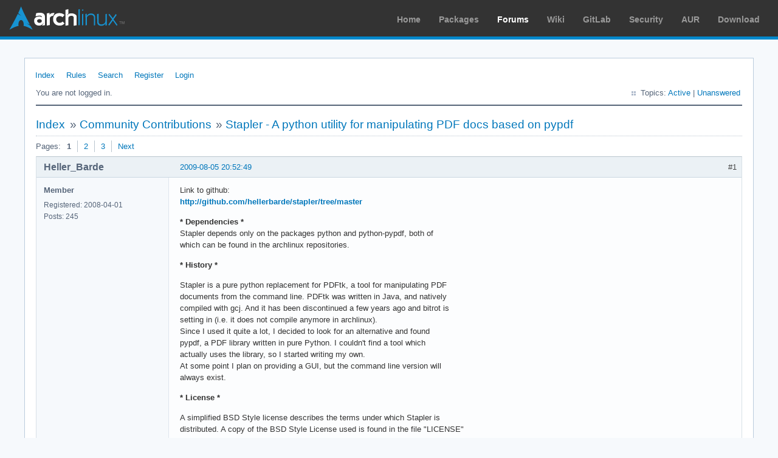

--- FILE ---
content_type: text/html; charset=utf-8
request_url: https://bbs.archlinux.org/viewtopic.php?pid=595898
body_size: 8513
content:
<!DOCTYPE html PUBLIC "-//W3C//DTD XHTML 1.0 Strict//EN" "http://www.w3.org/TR/xhtml1/DTD/xhtml1-strict.dtd">
<html xmlns="http://www.w3.org/1999/xhtml" xml:lang="en" lang="en" dir="ltr">
<head>
<meta http-equiv="Content-Type" content="text/html; charset=utf-8" />
<meta name="viewport" content="width=device-width, initial-scale=1, shrink-to-fit=no">
<title>Stapler - A python utility for manipulating PDF docs based on pypdf / Community Contributions / Arch Linux Forums</title>
<link rel="stylesheet" type="text/css" href="style/ArchLinux.css" />
<link rel="canonical" href="viewtopic.php?id=77388" title="Page 1" />
<link rel="next" href="viewtopic.php?id=77388&amp;p=2" title="Page 2" />
<link rel="alternate" type="application/atom+xml" href="extern.php?action=feed&amp;tid=77388&amp;type=atom" title="Atom topic feed" />
    <link rel="stylesheet" media="screen" href="style/ArchLinux/arch.css?v=5"/>
        <link rel="stylesheet" media="screen" href="style/ArchLinux/archnavbar.css?v=5"/>
    
<link rel="shortcut icon" href="style/ArchLinux/favicon.ico" />
</head>

<body>
<div id="archnavbar" class="anb-forum">
	<div id="archnavbarlogo"><h1><a href="http://archlinux.org/">Arch Linux</a></h1></div>
	<div id="archnavbarmenu">
		<ul id="archnavbarlist">
			<li id="anb-home"><a href="http://archlinux.org/">Home</a></li><li id="anb-packages"><a href="http://archlinux.org/packages/">Packages</a></li><li id="anb-forums" class="anb-selected"><a href="https://bbs.archlinux.org/">Forums</a></li><li id="anb-wiki"><a href="https://wiki.archlinux.org/">Wiki</a></li><li id="anb-gitlab"><a href="https://gitlab.archlinux.org/archlinux">GitLab</a></li><li id="anb-security"><a href="https://security.archlinux.org/">Security</a></li><li id="anb-aur"><a href="https://aur.archlinux.org/">AUR</a></li><li id="anb-download"><a href="http://archlinux.org/download/">Download</a></li>		</ul>
	</div>
</div>


<div id="punviewtopic" class="pun">
<div class="top-box"></div>
<div class="punwrap">

<div id="brdheader" class="block">
	<div class="box">
		<div id="brdmenu" class="inbox">
			<ul>
				<li id="navindex" class="isactive"><a href="index.php">Index</a></li>
				<li id="navrules"><a href="misc.php?action=rules">Rules</a></li>
				<li id="navsearch"><a href="search.php">Search</a></li>
				<li id="navregister"><a href="register.php">Register</a></li>
				<li id="navlogin"><a href="login.php">Login</a></li>
			</ul>
		</div>
		<div id="brdwelcome" class="inbox">
			<p class="conl">You are not logged in.</p>
			<ul class="conr">
				<li><span>Topics: <a href="search.php?action=show_recent" title="Find topics with recent posts.">Active</a> | <a href="search.php?action=show_unanswered" title="Find topics with no replies.">Unanswered</a></span></li>
			</ul>
			<div class="clearer"></div>
		</div>
	</div>
</div>



<div id="brdmain">
<div class="linkst">
	<div class="inbox crumbsplus">
		<ul class="crumbs">
			<li><a href="index.php">Index</a></li>
			<li><span>»&#160;</span><a href="viewforum.php?id=27">Community Contributions</a></li>
			<li><span>»&#160;</span><strong><a href="viewtopic.php?id=77388">Stapler - A python utility for manipulating PDF docs based on pypdf</a></strong></li>
		</ul>
		<div class="pagepost">
			<p class="pagelink conl"><span class="pages-label">Pages: </span><strong class="item1">1</strong> <a href="viewtopic.php?id=77388&amp;p=2">2</a> <a href="viewtopic.php?id=77388&amp;p=3">3</a> <a rel="next" href="viewtopic.php?id=77388&amp;p=2">Next</a></p>
		</div>
		<div class="clearer"></div>
	</div>
</div>

<div id="p595816" class="blockpost rowodd firstpost blockpost1">
	<h2><span><span class="conr">#1</span> <a href="viewtopic.php?pid=595816#p595816">2009-08-05 20:52:49</a></span></h2>
	<div class="box">
		<div class="inbox">
			<div class="postbody">
				<div class="postleft">
					<dl>
						<dt><strong>Heller_Barde</strong></dt>
						<dd class="usertitle"><strong>Member</strong></dd>
						<dd><span>Registered: 2008-04-01</span></dd>
						<dd><span>Posts: 245</span></dd>
					</dl>
				</div>
				<div class="postright">
					<h3>Stapler - A python utility for manipulating PDF docs based on pypdf</h3>
					<div class="postmsg">
						<p>Link to github: <br /><a href="http://github.com/hellerbarde/stapler/tree/master" rel="nofollow">http://github.com/hellerbarde/stapler/tree/master</a></p><p><strong> * Dependencies * </strong><br />Stapler depends only on the packages python and python-pypdf, both of<br />which can be found in the archlinux repositories.</p><p><strong> * History *</strong></p><p>Stapler is a pure python replacement for PDFtk, a tool for manipulating PDF <br />documents from the command line. PDFtk was written in Java, and natively <br />compiled with gcj. And it has been discontinued a few years ago and bitrot is <br />setting in (i.e. it does not compile anymore in archlinux).<br />Since I used it quite a lot, I decided to look for an alternative and found <br />pypdf, a PDF library written in pure Python. I couldn&#039;t find a tool which <br />actually uses the library, so I started writing my own.<br />At some point I plan on providing a GUI, but the command line version will <br />always exist. </p><p><strong> * License *</strong></p><p>A simplified BSD Style license describes the terms under which Stapler is <br />distributed. A copy of the BSD Style License used is found in the file &quot;LICENSE&quot;</p><p><strong> * Usage *</strong></p><p>I am too lazy at the moment to learn how to create a proper man page so this has<br />to suffice.</p><p>There are 4 modes in Stapler:<br /><span class="bbu"> - cat:</span><br />&#160; Works like the normal unix utility &quot;cat&quot;, meaning it con_cat_enates files.&#160; <br />&#160; The syntax is delightfully simple:<br />&#160; &#160; <em>Syntax</em><br />&#160; &#160; stapler cat input1 [input2, input3, ...] output<br />&#160; &#160; <em>Example:</em><br />&#160; &#160; stapler cat a.pdf b.pdf c.pdf output.pdf<br />&#160; &#160; # this would append &quot;b.pdf&quot; and &quot;c.pdf&quot; to &quot;a.pdf&quot; and write the whole&#160; <br />&#160; &#160; # thing to &quot;output.pdf&quot;<br />&#160; <br />&#160; you can specify as many input files as you want, it always cats all but the<br />&#160; last file specified and writes the whole thing into the last file specified</p><p><span class="bbu"> - split:</span><br />&#160; Splits the specified pdf files into their single pages and writes each page<br />&#160; into it&#039;s own pdf file with this naming scheme: <br />&#160; <br />&#160; &#160; ${origname}p${zeropaddedpagenr}.pdf<br />&#160; &#160; <br />&#160; <em>Syntax:</em><br />&#160; &#160; stapler split input1 [input2 input3 ...]<br />&#160; &#160; <br />&#160; <em>Example for a file foobar.pdf with 20 pages:</em><br />&#160; <br />&#160; &#160; $ stapler split foobar.pdf<br />&#160; &#160; $ ls<br />&#160; &#160; &#160; foobarp01.pdf foobarp02.pdf ... foobarp19.pdf foobarp20.pdf<br />&#160; <br />&#160; Multiple files can be specified, they will be processed as if you called <br />&#160; single instances of stapler.</p><p><span class="bbu"> - select/delete (called with sel and del respectively)</span><br />&#160; These are the most sophisticated modes. With select you can cherrypick pages<br />&#160; out of pdfs and concatenate them into a new pdf file.<br />&#160; <br />&#160; <em>Syntax:</em><br />&#160; &#160; stapler sel input1 page_or_range [page_or_range ...] [input2 p_o_r ...] <br />&#160; <em>Example:</em><br />&#160; &#160; stapler sel a.pdf 1 4-8 20-40 b.pdf 1-5 output.pdf<br />&#160; &#160; # this generates a pdf called output.pdf with the following pages:<br />&#160; &#160; # 1, 4-8, 20-40 from a.pdf, 1-5 from b.pdf in this order<br />&#160; <br />&#160; What you _cannot_ do yet is not to specifying any ranges. I will probably merge<br />&#160; select and cat at some point in the future so that you can specify pages and <br />&#160; ranges, and if you don&#039;t, it just uses the whole file.<br />&#160; <br />&#160; The delete command works almost exactly the same as select, but inverse.<br />&#160; It cherrypicks the pages and ranges which you _didn&#039;t_ specify out of the <br />&#160; pdfs.</p><br /><br /><p>contact me if you have questions about usage or anything, really <img src="https://bbs.archlinux.org/img/smilies/smile.png" width="15" height="15" alt="smile" /><br />2009, Philip Stark (heller &lt;dot&gt; barde &lt;at&gt; gmail &lt;dot&gt; com)</p>
						<p class="postedit"><em>Last edited by Heller_Barde (2009-08-05 21:02:54)</em></p>
					</div>
				</div>
			</div>
		</div>
		<div class="inbox">
			<div class="postfoot clearb">
				<div class="postfootleft"><p><span>Offline</span></p></div>
			</div>
		</div>
	</div>
</div>

<div id="p595870" class="blockpost roweven">
	<h2><span><span class="conr">#2</span> <a href="viewtopic.php?pid=595870#p595870">2009-08-05 22:40:55</a></span></h2>
	<div class="box">
		<div class="inbox">
			<div class="postbody">
				<div class="postleft">
					<dl>
						<dt><strong>Sakurina</strong></dt>
						<dd class="usertitle"><strong>Member</strong></dd>
						<dd class="postavatar"><img src="https://bbs.archlinux.org/img/avatars/19716.png?m=1572193435" width="80" height="45" alt="" /></dd>
						<dd><span>From: Trois-Rivieres, Quebec, Canada</span></dd>
						<dd><span>Registered: 2008-10-09</span></dd>
						<dd><span>Posts: 90</span></dd>
						<dd class="usercontacts"><span class="website"><a href="http://r-ch.net" rel="nofollow">Website</a></span></dd>
					</dl>
				</div>
				<div class="postright">
					<h3>Re: Stapler - A python utility for manipulating PDF docs based on pypdf</h3>
					<div class="postmsg">
						<p>Ooh, I can see this being pretty useful. <img src="https://bbs.archlinux.org/img/smilies/big_smile.png" width="15" height="15" alt="big_smile" /> Thanks!</p>
					</div>
				</div>
			</div>
		</div>
		<div class="inbox">
			<div class="postfoot clearb">
				<div class="postfootleft"><p><span>Offline</span></p></div>
			</div>
		</div>
	</div>
</div>

<div id="p595898" class="blockpost rowodd">
	<h2><span><span class="conr">#3</span> <a href="viewtopic.php?pid=595898#p595898">2009-08-05 23:10:46</a></span></h2>
	<div class="box">
		<div class="inbox">
			<div class="postbody">
				<div class="postleft">
					<dl>
						<dt><strong>Heller_Barde</strong></dt>
						<dd class="usertitle"><strong>Member</strong></dd>
						<dd><span>Registered: 2008-04-01</span></dd>
						<dd><span>Posts: 245</span></dd>
					</dl>
				</div>
				<div class="postright">
					<h3>Re: Stapler - A python utility for manipulating PDF docs based on pypdf</h3>
					<div class="postmsg">
						<p>You&#039;re welcome <img src="https://bbs.archlinux.org/img/smilies/smile.png" width="15" height="15" alt="smile" /> I&#039;m glad someone finds this useful</p>
					</div>
				</div>
			</div>
		</div>
		<div class="inbox">
			<div class="postfoot clearb">
				<div class="postfootleft"><p><span>Offline</span></p></div>
			</div>
		</div>
	</div>
</div>

<div id="p595979" class="blockpost roweven">
	<h2><span><span class="conr">#4</span> <a href="viewtopic.php?pid=595979#p595979">2009-08-06 03:03:28</a></span></h2>
	<div class="box">
		<div class="inbox">
			<div class="postbody">
				<div class="postleft">
					<dl>
						<dt><strong>firecat53</strong></dt>
						<dd class="usertitle"><strong>Member</strong></dd>
						<dd class="postavatar"><img src="https://bbs.archlinux.org/img/avatars/10920.png?m=1572193434" width="80" height="80" alt="" /></dd>
						<dd><span>From: Lake Stevens, WA, USA</span></dd>
						<dd><span>Registered: 2007-05-14</span></dd>
						<dd><span>Posts: 1,542</span></dd>
						<dd class="usercontacts"><span class="website"><a href="https://github.com/firecat53" rel="nofollow">Website</a></span></dd>
					</dl>
				</div>
				<div class="postright">
					<h3>Re: Stapler - A python utility for manipulating PDF docs based on pypdf</h3>
					<div class="postmsg">
						<p>Are you planning on adding eventually the full functionality of pdftk -- rotate, watermark, encrypt, etc?&#160; I occasionally use pdftk, and I&#039;d like to see a replacement since it&#039;s apparently having troubles keeping up to date. Great work!</p><p>Scott</p>
					</div>
					<div class="postsignature postmsg"><hr /><p><a href="https://github.com/firecat53" rel="nofollow">Github</a></p></div>
				</div>
			</div>
		</div>
		<div class="inbox">
			<div class="postfoot clearb">
				<div class="postfootleft"><p><span>Offline</span></p></div>
			</div>
		</div>
	</div>
</div>

<div id="p596069" class="blockpost rowodd">
	<h2><span><span class="conr">#5</span> <a href="viewtopic.php?pid=596069#p596069">2009-08-06 06:40:08</a></span></h2>
	<div class="box">
		<div class="inbox">
			<div class="postbody">
				<div class="postleft">
					<dl>
						<dt><strong>Heller_Barde</strong></dt>
						<dd class="usertitle"><strong>Member</strong></dd>
						<dd><span>Registered: 2008-04-01</span></dd>
						<dd><span>Posts: 245</span></dd>
					</dl>
				</div>
				<div class="postright">
					<h3>Re: Stapler - A python utility for manipulating PDF docs based on pypdf</h3>
					<div class="postmsg">
						<div class="quotebox"><cite>firecat53 wrote:</cite><blockquote><div><p>Are you planning on adding eventually the full functionality of pdftk -- rotate, watermark, encrypt, etc?&#160; I occasionally use pdftk, and I&#039;d like to see a replacement since it&#039;s apparently having troubles keeping up to date. Great work!</p><p>Scott</p></div></blockquote></div><p>if you help me with ideas for the command syntax, sure why not. pypdf supports these things. can you make a complete list of things pdftk does that would be important to port over? and how the command line syntax for these features work. I&#039;ll then get working <img src="https://bbs.archlinux.org/img/smilies/smile.png" width="15" height="15" alt="smile" /><br /><strong>EDIT:</strong> I just had a look at the pdftk man page (didn&#039;t think of that when i wrote the above...) there are some things that will not be possible with the current version of pypdf (and frankly i doubt there is going to be a new release):<br /> update_info (because there is no way to <em>write</em> document properties with pypdf, you can read them just fine though)<br /> fill_form&#160; (similar reason. it&#039;s just not supported)</p><p>the rest will be fine. I&#039;ll rename split to burst and then I&#039;ll mimic the cat function. the others should be no problem either.<br />although... i didn&#039;t find anything on rotate in the pdftk manual. how should i implement a rotate function? Rotate complete documents or single pages?</p><p>cheers<br />Phil</p>
						<p class="postedit"><em>Last edited by Heller_Barde (2009-08-06 07:08:42)</em></p>
					</div>
				</div>
			</div>
		</div>
		<div class="inbox">
			<div class="postfoot clearb">
				<div class="postfootleft"><p><span>Offline</span></p></div>
			</div>
		</div>
	</div>
</div>

<div id="p596370" class="blockpost roweven">
	<h2><span><span class="conr">#6</span> <a href="viewtopic.php?pid=596370#p596370">2009-08-06 16:12:09</a></span></h2>
	<div class="box">
		<div class="inbox">
			<div class="postbody">
				<div class="postleft">
					<dl>
						<dt><strong>firecat53</strong></dt>
						<dd class="usertitle"><strong>Member</strong></dd>
						<dd class="postavatar"><img src="https://bbs.archlinux.org/img/avatars/10920.png?m=1572193434" width="80" height="80" alt="" /></dd>
						<dd><span>From: Lake Stevens, WA, USA</span></dd>
						<dd><span>Registered: 2007-05-14</span></dd>
						<dd><span>Posts: 1,542</span></dd>
						<dd class="usercontacts"><span class="website"><a href="https://github.com/firecat53" rel="nofollow">Website</a></span></dd>
					</dl>
				</div>
				<div class="postright">
					<h3>Re: Stapler - A python utility for manipulating PDF docs based on pypdf</h3>
					<div class="postmsg">
						<p>From pdftk --help:</p><div class="codebox"><pre><code> Rotate the first PDF page to 90 degrees clockwise
     pdftk in.pdf cat 1E 2-end output out.pdf

       Rotate an entire PDF document to 180 degrees
     pdftk in.pdf cat 1-endS output out.pdf</code></pre></div><p>Is pdftk well and truly dead? Since it does have the ability to write metadata, and some other functionality that pypdf doesn&#039;t have, is it worth it to instead put time into bringing pdftk and its dependencies current so we can continue to use it, rather than reinventing the wheel? Not being a programmer, I don&#039;t necessarily have a good idea of what that would entail, so please don&#039;t take my comments too seriously!!&#160; <img src="https://bbs.archlinux.org/img/smilies/smile.png" width="15" height="15" alt="smile" />&#160; I don&#039;t know enough about the differences of the code being python vs whatever pdftk was coded with. </p><p>Thanks for your work on this!<br />Scott</p>
					</div>
					<div class="postsignature postmsg"><hr /><p><a href="https://github.com/firecat53" rel="nofollow">Github</a></p></div>
				</div>
			</div>
		</div>
		<div class="inbox">
			<div class="postfoot clearb">
				<div class="postfootleft"><p><span>Offline</span></p></div>
			</div>
		</div>
	</div>
</div>

<div id="p596486" class="blockpost rowodd">
	<h2><span><span class="conr">#7</span> <a href="viewtopic.php?pid=596486#p596486">2009-08-06 19:30:52</a></span></h2>
	<div class="box">
		<div class="inbox">
			<div class="postbody">
				<div class="postleft">
					<dl>
						<dt><strong>Heller_Barde</strong></dt>
						<dd class="usertitle"><strong>Member</strong></dd>
						<dd><span>Registered: 2008-04-01</span></dd>
						<dd><span>Posts: 245</span></dd>
					</dl>
				</div>
				<div class="postright">
					<h3>Re: Stapler - A python utility for manipulating PDF docs based on pypdf</h3>
					<div class="postmsg">
						<p>pdftk was coded in java and compiled with gcc-gcj, whilst pdftk hasn&#039;t been maintained for 3-4 years, hasn&#039;t compiled in arch for as long as i can remember (+1 1/2 years) and gcc-gcj recently fell out of the official repositories probably because it didn&#039;t compile anymore or the maintainer decided to give it up. As far as I can tell, bitrot took its toll on pdftk and I for one certainly don&#039;t have the expertise to rescue it. Additionally, I was always pissed to have to install a huge eclipse package as a dependency for gcc-gcj which in turn was quite big, just to have a pdf utility. Stapler/pypdf on the other hand are pure python which cuts back on the deps quite a bit <img src="https://bbs.archlinux.org/img/smilies/smile.png" width="15" height="15" alt="smile" /></p><p>cheers<br />Phil</p>
						<p class="postedit"><em>Last edited by Heller_Barde (2009-08-07 02:16:29)</em></p>
					</div>
				</div>
			</div>
		</div>
		<div class="inbox">
			<div class="postfoot clearb">
				<div class="postfootleft"><p><span>Offline</span></p></div>
			</div>
		</div>
	</div>
</div>

<div id="p596499" class="blockpost roweven">
	<h2><span><span class="conr">#8</span> <a href="viewtopic.php?pid=596499#p596499">2009-08-06 19:59:52</a></span></h2>
	<div class="box">
		<div class="inbox">
			<div class="postbody">
				<div class="postleft">
					<dl>
						<dt><strong>iBertus</strong></dt>
						<dd class="usertitle"><strong>Member</strong></dd>
						<dd><span>From: Greenville, NC</span></dd>
						<dd><span>Registered: 2004-11-04</span></dd>
						<dd><span>Posts: 2,228</span></dd>
					</dl>
				</div>
				<div class="postright">
					<h3>Re: Stapler - A python utility for manipulating PDF docs based on pypdf</h3>
					<div class="postmsg">
						<p>I really like this idea and think it will be handy for me since I always have tons of PDFs laying around for different papers. Now, I can easily merge or split them to facilitate sending just the important parts to co-workers without having to fuss with pdftk...</p>
					</div>
				</div>
			</div>
		</div>
		<div class="inbox">
			<div class="postfoot clearb">
				<div class="postfootleft"><p><span>Offline</span></p></div>
			</div>
		</div>
	</div>
</div>

<div id="p597211" class="blockpost rowodd">
	<h2><span><span class="conr">#9</span> <a href="viewtopic.php?pid=597211#p597211">2009-08-08 02:42:37</a></span></h2>
	<div class="box">
		<div class="inbox">
			<div class="postbody">
				<div class="postleft">
					<dl>
						<dt><strong>tinhtruong</strong></dt>
						<dd class="usertitle"><strong>Member</strong></dd>
						<dd><span>From: Australia</span></dd>
						<dd><span>Registered: 2008-12-18</span></dd>
						<dd><span>Posts: 117</span></dd>
					</dl>
				</div>
				<div class="postright">
					<h3>Re: Stapler - A python utility for manipulating PDF docs based on pypdf</h3>
					<div class="postmsg">
						<p>My most wanted features of pdftk to port to your new app is to able to uncompress pdf file to text file and the compress it back. Those feature is really useful in removing watermarks in PDF.</p>
					</div>
				</div>
			</div>
		</div>
		<div class="inbox">
			<div class="postfoot clearb">
				<div class="postfootleft"><p><span>Offline</span></p></div>
			</div>
		</div>
	</div>
</div>

<div id="p597214" class="blockpost roweven">
	<h2><span><span class="conr">#10</span> <a href="viewtopic.php?pid=597214#p597214">2009-08-08 03:05:36</a></span></h2>
	<div class="box">
		<div class="inbox">
			<div class="postbody">
				<div class="postleft">
					<dl>
						<dt><strong>Violin</strong></dt>
						<dd class="usertitle"><strong>Member</strong></dd>
						<dd class="postavatar"><img src="https://bbs.archlinux.org/img/avatars/25829.png?m=1572193435" width="80" height="80" alt="" /></dd>
						<dd><span>Registered: 2009-05-18</span></dd>
						<dd><span>Posts: 11</span></dd>
					</dl>
				</div>
				<div class="postright">
					<h3>Re: Stapler - A python utility for manipulating PDF docs based on pypdf</h3>
					<div class="postmsg">
						<p>This is a great job. Please implement as many features as possible as long as pyPDF supports. And from my point of view, encryption and decryption are especially important. Thank you for your work. Hope it to be a good replacement for pdftk.</p>
					</div>
					<div class="postsignature postmsg"><hr /><p><span style="color: #FF00FF">谁言别后终无悔，<br />寒月清宵绮梦回。<br />深知身在情长在，<br />前尘不共彩云飞。</span></p></div>
				</div>
			</div>
		</div>
		<div class="inbox">
			<div class="postfoot clearb">
				<div class="postfootleft"><p><span>Offline</span></p></div>
			</div>
		</div>
	</div>
</div>

<div id="p597215" class="blockpost rowodd">
	<h2><span><span class="conr">#11</span> <a href="viewtopic.php?pid=597215#p597215">2009-08-08 03:06:18</a></span></h2>
	<div class="box">
		<div class="inbox">
			<div class="postbody">
				<div class="postleft">
					<dl>
						<dt><strong>Violin</strong></dt>
						<dd class="usertitle"><strong>Member</strong></dd>
						<dd class="postavatar"><img src="https://bbs.archlinux.org/img/avatars/25829.png?m=1572193435" width="80" height="80" alt="" /></dd>
						<dd><span>Registered: 2009-05-18</span></dd>
						<dd><span>Posts: 11</span></dd>
					</dl>
				</div>
				<div class="postright">
					<h3>Re: Stapler - A python utility for manipulating PDF docs based on pypdf</h3>
					<div class="postmsg">
						<div class="quotebox"><cite>tinhtruong wrote:</cite><blockquote><div><p>My most wanted features of pdftk to port to your new app is to able to uncompress pdf file to text file and the compress it back. Those feature is really useful in removing watermarks in PDF.</p></div></blockquote></div><p>I think that&#039;s just impossible.</p>
					</div>
					<div class="postsignature postmsg"><hr /><p><span style="color: #FF00FF">谁言别后终无悔，<br />寒月清宵绮梦回。<br />深知身在情长在，<br />前尘不共彩云飞。</span></p></div>
				</div>
			</div>
		</div>
		<div class="inbox">
			<div class="postfoot clearb">
				<div class="postfootleft"><p><span>Offline</span></p></div>
			</div>
		</div>
	</div>
</div>

<div id="p597728" class="blockpost roweven">
	<h2><span><span class="conr">#12</span> <a href="viewtopic.php?pid=597728#p597728">2009-08-08 19:54:21</a></span></h2>
	<div class="box">
		<div class="inbox">
			<div class="postbody">
				<div class="postleft">
					<dl>
						<dt><strong>ninian</strong></dt>
						<dd class="usertitle"><strong>Member</strong></dd>
						<dd class="postavatar"><img src="https://bbs.archlinux.org/img/avatars/14996.jpg?m=1572193438" width="80" height="43" alt="" /></dd>
						<dd><span>From: United Kingdom</span></dd>
						<dd><span>Registered: 2008-02-24</span></dd>
						<dd><span>Posts: 726</span></dd>
						<dd class="usercontacts"><span class="website"><a href="http://appstogo.mcfadzean.org.uk" rel="nofollow">Website</a></span></dd>
					</dl>
				</div>
				<div class="postright">
					<h3>Re: Stapler - A python utility for manipulating PDF docs based on pypdf</h3>
					<div class="postmsg">
						<p>@Philip:</p><p>Many thanks for creating this very handy little utility. I had already given up on pdftk and was using jpdftweak from AUR as an alternative (albeit it also uses Java). However your low overhead Stapler is most welcome and does most things I need.</p><p>One problem using Stapler: I get a few warning messages of the form:</p><div class="codebox"><pre><code>/usr/lib/python2.6/site-packages/pyPdf/pdf.py:52: DeprecationWarning: the sets module is deprecated
  from sets import ImmutableSet</code></pre></div><p>which can be easily suppressed using 2&gt;/dev/null, but is there a cleaner way I wonder?</p>
					</div>
				</div>
			</div>
		</div>
		<div class="inbox">
			<div class="postfoot clearb">
				<div class="postfootleft"><p><span>Offline</span></p></div>
			</div>
		</div>
	</div>
</div>

<div id="p597757" class="blockpost rowodd">
	<h2><span><span class="conr">#13</span> <a href="viewtopic.php?pid=597757#p597757">2009-08-08 20:34:42</a></span></h2>
	<div class="box">
		<div class="inbox">
			<div class="postbody">
				<div class="postleft">
					<dl>
						<dt><strong>Heller_Barde</strong></dt>
						<dd class="usertitle"><strong>Member</strong></dd>
						<dd><span>Registered: 2008-04-01</span></dd>
						<dd><span>Posts: 245</span></dd>
					</dl>
				</div>
				<div class="postright">
					<h3>Re: Stapler - A python utility for manipulating PDF docs based on pypdf</h3>
					<div class="postmsg">
						<div class="quotebox"><cite>Violin wrote:</cite><blockquote><div><div class="quotebox"><cite>tinhtruong wrote:</cite><blockquote><div><p>My most wanted features of pdftk to port to your new app is to able to uncompress pdf file to text file and the compress it back. Those feature is really useful in removing watermarks in PDF.</p></div></blockquote></div><p>I think that&#039;s just impossible.</p></div></blockquote></div><p><img src="https://bbs.archlinux.org/img/smilies/lol.png" width="15" height="15" alt="lol" /> I just thought exactly the same thing. converting it to pure text is possible, but the other route isnt. I&#039;m pretty sure that pdftk doesn&#039;t do that either.<br />(although i haven&#039;t even seen the pdf-to-text feature in the pdftk documentation, but i&#039;ll implement it)</p><p>It will be a week or two until i&#039;ll work on it (exams coming up), be patient, i&#039;ll do it.</p><p>cheers <br />Phil</p>
					</div>
				</div>
			</div>
		</div>
		<div class="inbox">
			<div class="postfoot clearb">
				<div class="postfootleft"><p><span>Offline</span></p></div>
			</div>
		</div>
	</div>
</div>

<div id="p597760" class="blockpost roweven">
	<h2><span><span class="conr">#14</span> <a href="viewtopic.php?pid=597760#p597760">2009-08-08 20:50:02</a></span></h2>
	<div class="box">
		<div class="inbox">
			<div class="postbody">
				<div class="postleft">
					<dl>
						<dt><strong>Heller_Barde</strong></dt>
						<dd class="usertitle"><strong>Member</strong></dd>
						<dd><span>Registered: 2008-04-01</span></dd>
						<dd><span>Posts: 245</span></dd>
					</dl>
				</div>
				<div class="postright">
					<h3>Re: Stapler - A python utility for manipulating PDF docs based on pypdf</h3>
					<div class="postmsg">
						<div class="quotebox"><cite>ninian wrote:</cite><blockquote><div><p>@Philip:</p><div class="codebox"><pre><code>/usr/lib/python2.6/site-packages/pyPdf/pdf.py:52: DeprecationWarning: the sets module is deprecated
  from sets import ImmutableSet</code></pre></div><p>which can be easily suppressed using 2&gt;/dev/null, but is there a cleaner way I wonder?</p></div></blockquote></div><p>unfortunately, that is out of my hands. it&#039;s a message from pypdf which is no longer maintained (meaning I can&#039;t reach the author). I patched it so it doesn&#039;t use these deprecated things. I will file a bugreport at some point. for the moment, i have a source package with the (actually very small) patch <a href="http://stuff.codechaos.ch/pkgs/python-pypdf-1.12-2.src.tar.gz" rel="nofollow">here</a> and a prepackaged (i686) version of it <a href="http://stuff.codechaos.ch/pkgs/python-pypdf-1.12-2-i686.pkg.tar.gz" rel="nofollow">here</a>.</p><p>cheers<br />Barde</p>
					</div>
				</div>
			</div>
		</div>
		<div class="inbox">
			<div class="postfoot clearb">
				<div class="postfootleft"><p><span>Offline</span></p></div>
			</div>
		</div>
	</div>
</div>

<div id="p598335" class="blockpost rowodd">
	<h2><span><span class="conr">#15</span> <a href="viewtopic.php?pid=598335#p598335">2009-08-09 18:17:39</a></span></h2>
	<div class="box">
		<div class="inbox">
			<div class="postbody">
				<div class="postleft">
					<dl>
						<dt><strong>ninian</strong></dt>
						<dd class="usertitle"><strong>Member</strong></dd>
						<dd class="postavatar"><img src="https://bbs.archlinux.org/img/avatars/14996.jpg?m=1572193438" width="80" height="43" alt="" /></dd>
						<dd><span>From: United Kingdom</span></dd>
						<dd><span>Registered: 2008-02-24</span></dd>
						<dd><span>Posts: 726</span></dd>
						<dd class="usercontacts"><span class="website"><a href="http://appstogo.mcfadzean.org.uk" rel="nofollow">Website</a></span></dd>
					</dl>
				</div>
				<div class="postright">
					<h3>Re: Stapler - A python utility for manipulating PDF docs based on pypdf</h3>
					<div class="postmsg">
						<div class="quotebox"><cite>Heller_Barde wrote:</cite><blockquote><div><p>I patched it so it doesn&#039;t use these deprecated things. I will file a bugreport at some point. for the moment, i have a source package with the (actually very small) patch <a href="http://stuff.codechaos.ch/pkgs/python-pypdf-1.12-2.src.tar.gz" rel="nofollow">here</a> and a prepackaged (i686) version of it <a href="http://stuff.codechaos.ch/pkgs/python-pypdf-1.12-2-i686.pkg.tar.gz" rel="nofollow">here</a>.</p></div></blockquote></div><p>Great stuff - thanks for those links!<br /><img src="https://bbs.archlinux.org/img/smilies/wink.png" width="15" height="15" alt="wink" /></p>
					</div>
				</div>
			</div>
		</div>
		<div class="inbox">
			<div class="postfoot clearb">
				<div class="postfootleft"><p><span>Offline</span></p></div>
			</div>
		</div>
	</div>
</div>

<div id="p598468" class="blockpost roweven">
	<h2><span><span class="conr">#16</span> <a href="viewtopic.php?pid=598468#p598468">2009-08-09 21:49:22</a></span></h2>
	<div class="box">
		<div class="inbox">
			<div class="postbody">
				<div class="postleft">
					<dl>
						<dt><strong>Stefan Husmann</strong></dt>
						<dd class="usertitle"><strong>Member</strong></dd>
						<dd><span>From: Germany</span></dd>
						<dd><span>Registered: 2007-08-07</span></dd>
						<dd><span>Posts: 1,391</span></dd>
					</dl>
				</div>
				<div class="postright">
					<h3>Re: Stapler - A python utility for manipulating PDF docs based on pypdf</h3>
					<div class="postmsg">
						<p>I made a PKGBUILD . Look into AUR.</p>
					</div>
				</div>
			</div>
		</div>
		<div class="inbox">
			<div class="postfoot clearb">
				<div class="postfootleft"><p><span>Offline</span></p></div>
			</div>
		</div>
	</div>
</div>

<div id="p598563" class="blockpost rowodd">
	<h2><span><span class="conr">#17</span> <a href="viewtopic.php?pid=598563#p598563">2009-08-10 01:19:01</a></span></h2>
	<div class="box">
		<div class="inbox">
			<div class="postbody">
				<div class="postleft">
					<dl>
						<dt><strong>Heller_Barde</strong></dt>
						<dd class="usertitle"><strong>Member</strong></dd>
						<dd><span>Registered: 2008-04-01</span></dd>
						<dd><span>Posts: 245</span></dd>
					</dl>
				</div>
				<div class="postright">
					<h3>Re: Stapler - A python utility for manipulating PDF docs based on pypdf</h3>
					<div class="postmsg">
						<div class="quotebox"><cite>Stefan Husmann wrote:</cite><blockquote><div><p>I made a PKGBUILD . Look into AUR.</p></div></blockquote></div><p>Thank you very much, I didn&#039;t actually want to make an AUR pkg (yet) because it&#039;s still kind of experimental... but I appreciate it <img src="https://bbs.archlinux.org/img/smilies/smile.png" width="15" height="15" alt="smile" /></p><p>By the way:<br />there is a mistake in the PKGBUILD<br />you copy the license to /usr/share/icences instead of /usr/share/licenses</p>
					</div>
				</div>
			</div>
		</div>
		<div class="inbox">
			<div class="postfoot clearb">
				<div class="postfootleft"><p><span>Offline</span></p></div>
			</div>
		</div>
	</div>
</div>

<div id="p598610" class="blockpost roweven">
	<h2><span><span class="conr">#18</span> <a href="viewtopic.php?pid=598610#p598610">2009-08-10 04:30:56</a></span></h2>
	<div class="box">
		<div class="inbox">
			<div class="postbody">
				<div class="postleft">
					<dl>
						<dt><strong>Stefan Husmann</strong></dt>
						<dd class="usertitle"><strong>Member</strong></dd>
						<dd><span>From: Germany</span></dd>
						<dd><span>Registered: 2007-08-07</span></dd>
						<dd><span>Posts: 1,391</span></dd>
					</dl>
				</div>
				<div class="postright">
					<h3>Re: Stapler - A python utility for manipulating PDF docs based on pypdf</h3>
					<div class="postmsg">
						<p>Typo fixed. I think it is alway good to have a PKGBUILD, so that no so experienced people also can test a program.</p>
					</div>
				</div>
			</div>
		</div>
		<div class="inbox">
			<div class="postfoot clearb">
				<div class="postfootleft"><p><span>Offline</span></p></div>
			</div>
		</div>
	</div>
</div>

<div id="p598666" class="blockpost rowodd">
	<h2><span><span class="conr">#19</span> <a href="viewtopic.php?pid=598666#p598666">2009-08-10 07:20:17</a></span></h2>
	<div class="box">
		<div class="inbox">
			<div class="postbody">
				<div class="postleft">
					<dl>
						<dt><strong>Heller_Barde</strong></dt>
						<dd class="usertitle"><strong>Member</strong></dd>
						<dd><span>Registered: 2008-04-01</span></dd>
						<dd><span>Posts: 245</span></dd>
					</dl>
				</div>
				<div class="postright">
					<h3>Re: Stapler - A python utility for manipulating PDF docs based on pypdf</h3>
					<div class="postmsg">
						<div class="quotebox"><cite>Stefan Husmann wrote:</cite><blockquote><div><p>Typo fixed. I think it is alway good to have a PKGBUILD, so that no so experienced people also can test a program.</p></div></blockquote></div><p>thanks and you&#039;re probably right about that <img src="https://bbs.archlinux.org/img/smilies/smile.png" width="15" height="15" alt="smile" /> </p><p>and now for something completely different:<br />I filed a bug for pypdf, lets hope it gets incorporated because the author didn&#039;t respond to my email inquiry</p><p>cheers<br />Barde</p>
						<p class="postedit"><em>Last edited by Heller_Barde (2009-08-10 07:20:32)</em></p>
					</div>
				</div>
			</div>
		</div>
		<div class="inbox">
			<div class="postfoot clearb">
				<div class="postfootleft"><p><span>Offline</span></p></div>
			</div>
		</div>
	</div>
</div>

<div id="p599392" class="blockpost roweven">
	<h2><span><span class="conr">#20</span> <a href="viewtopic.php?pid=599392#p599392">2009-08-11 07:23:57</a></span></h2>
	<div class="box">
		<div class="inbox">
			<div class="postbody">
				<div class="postleft">
					<dl>
						<dt><strong>aktinos</strong></dt>
						<dd class="usertitle"><strong>Member</strong></dd>
						<dd><span>Registered: 2006-01-25</span></dd>
						<dd><span>Posts: 3</span></dd>
					</dl>
				</div>
				<div class="postright">
					<h3>Re: Stapler - A python utility for manipulating PDF docs based on pypdf</h3>
					<div class="postmsg">
						<p>Nice job!<br />Another pretty good alternative is qpdf.</p>
					</div>
				</div>
			</div>
		</div>
		<div class="inbox">
			<div class="postfoot clearb">
				<div class="postfootleft"><p><span>Offline</span></p></div>
			</div>
		</div>
	</div>
</div>

<div id="p599433" class="blockpost rowodd">
	<h2><span><span class="conr">#21</span> <a href="viewtopic.php?pid=599433#p599433">2009-08-11 08:46:05</a></span></h2>
	<div class="box">
		<div class="inbox">
			<div class="postbody">
				<div class="postleft">
					<dl>
						<dt><strong>Heller_Barde</strong></dt>
						<dd class="usertitle"><strong>Member</strong></dd>
						<dd><span>Registered: 2008-04-01</span></dd>
						<dd><span>Posts: 245</span></dd>
					</dl>
				</div>
				<div class="postright">
					<h3>Re: Stapler - A python utility for manipulating PDF docs based on pypdf</h3>
					<div class="postmsg">
						<div class="quotebox"><cite>aktinos wrote:</cite><blockquote><div><p>Nice job!<br />Another pretty good alternative is qpdf.</p></div></blockquote></div><p>oooooh, shiny *chasing butterflies*<br />I didn&#039;t know that existed. Looks really nice, but there seems to be no concatenation of files and that sort of thing, but I will surely keep qpdf close by for when I need to (un)set those restrictions on a pdf once in a while. the option to compress - uncompress streams seems nice too. I&#039;ll have to experiment with that</p><p>thanks for the tip aktinos</p><p>cheers<br />Barde</p>
					</div>
				</div>
			</div>
		</div>
		<div class="inbox">
			<div class="postfoot clearb">
				<div class="postfootleft"><p><span>Offline</span></p></div>
			</div>
		</div>
	</div>
</div>

<div id="p601210" class="blockpost roweven">
	<h2><span><span class="conr">#22</span> <a href="viewtopic.php?pid=601210#p601210">2009-08-14 02:23:39</a></span></h2>
	<div class="box">
		<div class="inbox">
			<div class="postbody">
				<div class="postleft">
					<dl>
						<dt><strong>tinhtruong</strong></dt>
						<dd class="usertitle"><strong>Member</strong></dd>
						<dd><span>From: Australia</span></dd>
						<dd><span>Registered: 2008-12-18</span></dd>
						<dd><span>Posts: 117</span></dd>
					</dl>
				</div>
				<div class="postright">
					<h3>Re: Stapler - A python utility for manipulating PDF docs based on pypdf</h3>
					<div class="postmsg">
						<div class="quotebox"><cite>Heller_Barde wrote:</cite><blockquote><div><div class="quotebox"><cite>Violin wrote:</cite><blockquote><div><div class="quotebox"><cite>tinhtruong wrote:</cite><blockquote><div><p>My most wanted features of pdftk to port to your new app is to able to uncompress pdf file to text file and the compress it back. Those feature is really useful in removing watermarks in PDF.</p></div></blockquote></div><p>I think that&#039;s just impossible.</p></div></blockquote></div><p><img src="https://bbs.archlinux.org/img/smilies/lol.png" width="15" height="15" alt="lol" /> I just thought exactly the same thing. converting it to pure text is possible, but the other route isnt. I&#039;m pretty sure that pdftk doesn&#039;t do that either.<br />(although i haven&#039;t even seen the pdf-to-text feature in the pdftk documentation, but i&#039;ll implement it)</p><p>It will be a week or two until i&#039;ll work on it (exams coming up), be patient, i&#039;ll do it.</p><p>cheers <br />Phil</p></div></blockquote></div><p>pdftk can do that (uncompress and then compress) just fine. On the front page of pdftk there is a line said:<br /><strong>Uncompress and Re-Compress Page Streams</strong><br />I have used it many times on Windows to remove watermarks on PDF files (because it&#039;s broken on Arch right now).<br />But I&#039;m watching closely to your progress <img src="https://bbs.archlinux.org/img/smilies/wink.png" width="15" height="15" alt="wink" /></p>
					</div>
				</div>
			</div>
		</div>
		<div class="inbox">
			<div class="postfoot clearb">
				<div class="postfootleft"><p><span>Offline</span></p></div>
			</div>
		</div>
	</div>
</div>

<div id="p601299" class="blockpost rowodd">
	<h2><span><span class="conr">#23</span> <a href="viewtopic.php?pid=601299#p601299">2009-08-14 08:15:56</a></span></h2>
	<div class="box">
		<div class="inbox">
			<div class="postbody">
				<div class="postleft">
					<dl>
						<dt><strong>Heller_Barde</strong></dt>
						<dd class="usertitle"><strong>Member</strong></dd>
						<dd><span>Registered: 2008-04-01</span></dd>
						<dd><span>Posts: 245</span></dd>
					</dl>
				</div>
				<div class="postright">
					<h3>Re: Stapler - A python utility for manipulating PDF docs based on pypdf</h3>
					<div class="postmsg">
						<p>tinhtruong:<br />I think we didn&#039;t quite understand you right, i apologize. I thought you meant dumping the text from the pdf, not the &quot;source&quot; code, but the text that gets displayed. I doubt that pypdf can do that, but i&#039;ll look into it. I see now all the advanced features of pdftk and the respective shortcomings of pypdf. </p><p>I&#039;ll do my best. It&#039;ll have to wait another week though, first i have to recover from a backup-snafu <img src="https://bbs.archlinux.org/img/smilies/roll.png" width="15" height="15" alt="roll" /></p><p>cheers<br />Barde</p>
					</div>
				</div>
			</div>
		</div>
		<div class="inbox">
			<div class="postfoot clearb">
				<div class="postfootleft"><p><span>Offline</span></p></div>
			</div>
		</div>
	</div>
</div>

<div id="p602243" class="blockpost roweven">
	<h2><span><span class="conr">#24</span> <a href="viewtopic.php?pid=602243#p602243">2009-08-15 21:30:14</a></span></h2>
	<div class="box">
		<div class="inbox">
			<div class="postbody">
				<div class="postleft">
					<dl>
						<dt><strong>ursa65</strong></dt>
						<dd class="usertitle"><strong>Member</strong></dd>
						<dd><span>Registered: 2009-08-15</span></dd>
						<dd><span>Posts: 1</span></dd>
					</dl>
				</div>
				<div class="postright">
					<h3>Re: Stapler - A python utility for manipulating PDF docs based on pypdf</h3>
					<div class="postmsg">
						<p>I have a quick question. I used to use pdftk on debian to turn a bunch of single page pdf&#039;s in a directory into one pdf. Page order wasn&#039;t important. I just do it so I am sending one file instead of several and compressed files are bounced by the firewall. The syntax I used was pdftk *.pdf cat output funnies-$(date +%Y%m%d).pdf. Is there a way to read all the pdf files in a directory with stapler and turn them into one PDF?</p><p>Thanks in advance</p>
					</div>
				</div>
			</div>
		</div>
		<div class="inbox">
			<div class="postfoot clearb">
				<div class="postfootleft"><p><span>Offline</span></p></div>
			</div>
		</div>
	</div>
</div>

<div id="p602407" class="blockpost rowodd">
	<h2><span><span class="conr">#25</span> <a href="viewtopic.php?pid=602407#p602407">2009-08-16 07:58:01</a></span></h2>
	<div class="box">
		<div class="inbox">
			<div class="postbody">
				<div class="postleft">
					<dl>
						<dt><strong>Heller_Barde</strong></dt>
						<dd class="usertitle"><strong>Member</strong></dd>
						<dd><span>Registered: 2008-04-01</span></dd>
						<dd><span>Posts: 245</span></dd>
					</dl>
				</div>
				<div class="postright">
					<h3>Re: Stapler - A python utility for manipulating PDF docs based on pypdf</h3>
					<div class="postmsg">
						<div class="quotebox"><cite>ursa65 wrote:</cite><blockquote><div><p>I have a quick question. I used to use pdftk on debian to turn a bunch of single page pdf&#039;s in a directory into one pdf. Page order wasn&#039;t important. I just do it so I am sending one file instead of several and compressed files are bounced by the firewall. The syntax I used was pdftk *.pdf cat output funnies-$(date +%Y%m%d).pdf. Is there a way to read all the pdf files in a directory with stapler and turn them into one PDF?</p><p>Thanks in advance</p></div></blockquote></div><p>of course, it&#039;s the cat option and it&#039;s detailed in the readme (and the first post of this thread)<br />it works like this:</p><div class="codebox"><pre><code>stapler cat *.pdf your_output_file.pdf</code></pre></div><p>the cat option concatenates all but the last file specified on the command line <strong>into the last file</strong> specified on the command line</p><p>EDIT: @tinhtruong:<br />I saw that there is no uncompress action in pypdf, but I think it needs to do it anyway, because pypdf can do the watermark thingie, thus it needs to uncompress the stuff, concatenate it, and compress it again. I&#039;ll take a look at the library, but I can&#039;t promise anything.</p><p>Cheerio<br />Barde</p>
						<p class="postedit"><em>Last edited by Heller_Barde (2009-08-16 08:00:22)</em></p>
					</div>
				</div>
			</div>
		</div>
		<div class="inbox">
			<div class="postfoot clearb">
				<div class="postfootleft"><p><span>Offline</span></p></div>
			</div>
		</div>
	</div>
</div>

<div class="postlinksb">
	<div class="inbox crumbsplus">
		<div class="pagepost">
			<p class="pagelink conl"><span class="pages-label">Pages: </span><strong class="item1">1</strong> <a href="viewtopic.php?id=77388&amp;p=2">2</a> <a href="viewtopic.php?id=77388&amp;p=3">3</a> <a rel="next" href="viewtopic.php?id=77388&amp;p=2">Next</a></p>
		</div>
		<ul class="crumbs">
			<li><a href="index.php">Index</a></li>
			<li><span>»&#160;</span><a href="viewforum.php?id=27">Community Contributions</a></li>
			<li><span>»&#160;</span><strong><a href="viewtopic.php?id=77388">Stapler - A python utility for manipulating PDF docs based on pypdf</a></strong></li>
		</ul>
		<div class="clearer"></div>
	</div>
</div>
</div>

<div id="brdfooter" class="block">
	<h2><span>Board footer</span></h2>
	<div class="box">
		<div id="brdfooternav" class="inbox">
			<div class="conl">
				<form id="qjump" method="get" action="viewforum.php">
					<div><label><span>Jump to<br /></span>
					<select name="id" onchange="window.location=('viewforum.php?id='+this.options[this.selectedIndex].value)">
						<optgroup label="Technical Issues and Assistance">
							<option value="23">Newbie Corner</option>
							<option value="17">Installation</option>
							<option value="22">Kernel &amp; Hardware</option>
							<option value="18">Applications &amp; Desktop Environments</option>
							<option value="31">Laptop Issues</option>
							<option value="8">Networking, Server, and Protection</option>
							<option value="32">Multimedia and Games</option>
							<option value="51">Arch Linux Guided Installer</option>
							<option value="50">System Administration</option>
							<option value="35">Other Architectures</option>
						</optgroup>
						<optgroup label="Arch-centric">
							<option value="24">Announcements, Package &amp; Security Advisories</option>
							<option value="1">Arch Discussion</option>
							<option value="13">Forum &amp; Wiki discussion</option>
						</optgroup>
						<optgroup label="Pacman Upgrades, Packaging &amp; AUR">
							<option value="44">Pacman &amp; Package Upgrade Issues</option>
							<option value="49">[testing] Repo Forum</option>
							<option value="4">Creating &amp; Modifying Packages</option>
							<option value="38">AUR Issues, Discussion &amp; PKGBUILD Requests</option>
						</optgroup>
						<optgroup label="Contributions &amp; Discussion">
							<option value="20">GNU/Linux Discussion</option>
							<option value="27" selected="selected">Community Contributions</option>
							<option value="33">Programming &amp; Scripting</option>
							<option value="30">Other Languages</option>
							<option value="47">Artwork and Screenshots</option>
						</optgroup>
					</select></label>
					<input type="submit" value=" Go " accesskey="g" />
					</div>
				</form>
			</div>
			<div class="conr">
				<p id="feedlinks"><span class="atom"><a href="extern.php?action=feed&amp;tid=77388&amp;type=atom">Atom topic feed</a></span></p>
				<p id="poweredby">Powered by <a href="http://fluxbb.org/">FluxBB</a></p>
			</div>
			<div class="clearer"></div>
		</div>
	</div>
</div>



</div>
<div class="end-box"></div>
</div>

</body>
</html>
